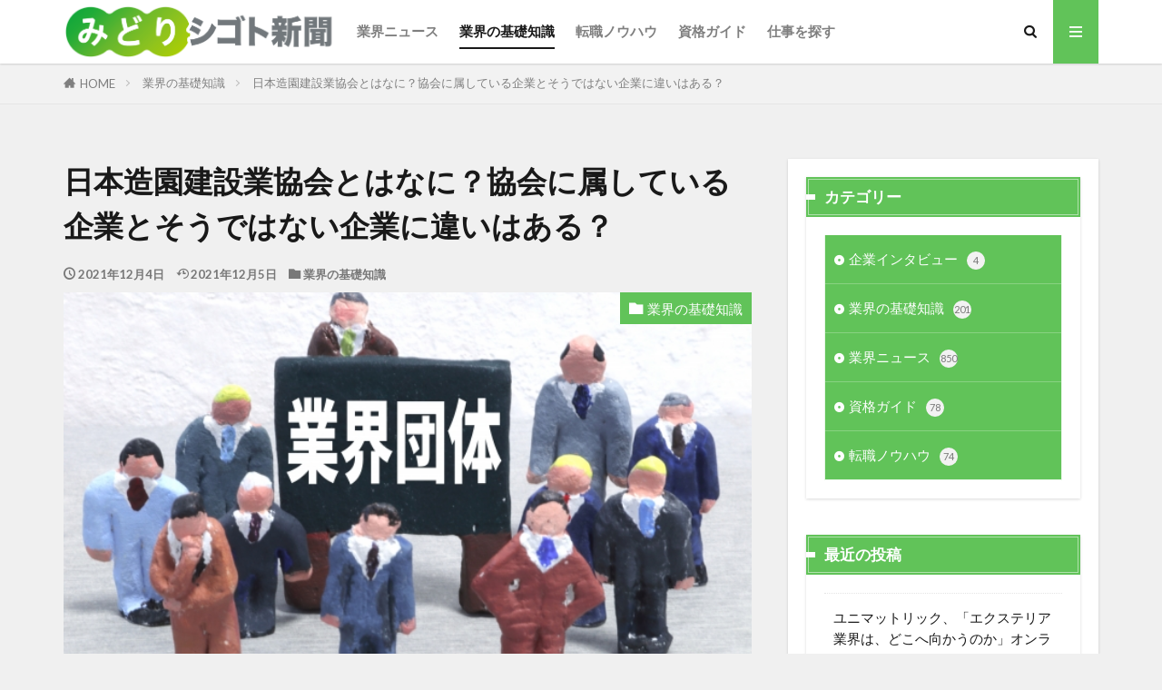

--- FILE ---
content_type: text/html; charset=UTF-8
request_url: https://mqnavi.com/articles/archives/1192
body_size: 18611
content:

<!DOCTYPE html>

<html lang="ja" prefix="og: http://ogp.me/ns#" class="t-html 
t-middle t-middle-pc">

<head prefix="og: http://ogp.me/ns# fb: http://ogp.me/ns/fb# article: http://ogp.me/ns/article#">
<meta charset="UTF-8">
<title>日本造園建設業協会とはなに？協会に属している企業とそうではない企業に違いはある？│みどりシゴト新聞</title>
<meta name='robots' content='max-image-preview:large' />
<link rel='dns-prefetch' href='//mqnavi.com' />
<link rel="alternate" title="oEmbed (JSON)" type="application/json+oembed" href="https://mqnavi.com/articles/wp-json/oembed/1.0/embed?url=https%3A%2F%2Fmqnavi.com%2Farticles%2Farchives%2F1192" />
<link rel="alternate" title="oEmbed (XML)" type="text/xml+oembed" href="https://mqnavi.com/articles/wp-json/oembed/1.0/embed?url=https%3A%2F%2Fmqnavi.com%2Farticles%2Farchives%2F1192&#038;format=xml" />
<style id='wp-img-auto-sizes-contain-inline-css' type='text/css'>
img:is([sizes=auto i],[sizes^="auto," i]){contain-intrinsic-size:3000px 1500px}
/*# sourceURL=wp-img-auto-sizes-contain-inline-css */
</style>
<link rel='stylesheet' id='dashicons-css' href='https://mqnavi.com/articles/wp-includes/css/dashicons.min.css?ver=6.9' type='text/css' media='all' />
<link rel='stylesheet' id='thickbox-css' href='https://mqnavi.com/articles/wp-includes/js/thickbox/thickbox.css?ver=6.9' type='text/css' media='all' />
<link rel='stylesheet' id='wp-block-library-css' href='https://mqnavi.com/articles/wp-includes/css/dist/block-library/style.min.css?ver=6.9' type='text/css' media='all' />
<style id='global-styles-inline-css' type='text/css'>
:root{--wp--preset--aspect-ratio--square: 1;--wp--preset--aspect-ratio--4-3: 4/3;--wp--preset--aspect-ratio--3-4: 3/4;--wp--preset--aspect-ratio--3-2: 3/2;--wp--preset--aspect-ratio--2-3: 2/3;--wp--preset--aspect-ratio--16-9: 16/9;--wp--preset--aspect-ratio--9-16: 9/16;--wp--preset--color--black: #000000;--wp--preset--color--cyan-bluish-gray: #abb8c3;--wp--preset--color--white: #ffffff;--wp--preset--color--pale-pink: #f78da7;--wp--preset--color--vivid-red: #cf2e2e;--wp--preset--color--luminous-vivid-orange: #ff6900;--wp--preset--color--luminous-vivid-amber: #fcb900;--wp--preset--color--light-green-cyan: #7bdcb5;--wp--preset--color--vivid-green-cyan: #00d084;--wp--preset--color--pale-cyan-blue: #8ed1fc;--wp--preset--color--vivid-cyan-blue: #0693e3;--wp--preset--color--vivid-purple: #9b51e0;--wp--preset--gradient--vivid-cyan-blue-to-vivid-purple: linear-gradient(135deg,rgb(6,147,227) 0%,rgb(155,81,224) 100%);--wp--preset--gradient--light-green-cyan-to-vivid-green-cyan: linear-gradient(135deg,rgb(122,220,180) 0%,rgb(0,208,130) 100%);--wp--preset--gradient--luminous-vivid-amber-to-luminous-vivid-orange: linear-gradient(135deg,rgb(252,185,0) 0%,rgb(255,105,0) 100%);--wp--preset--gradient--luminous-vivid-orange-to-vivid-red: linear-gradient(135deg,rgb(255,105,0) 0%,rgb(207,46,46) 100%);--wp--preset--gradient--very-light-gray-to-cyan-bluish-gray: linear-gradient(135deg,rgb(238,238,238) 0%,rgb(169,184,195) 100%);--wp--preset--gradient--cool-to-warm-spectrum: linear-gradient(135deg,rgb(74,234,220) 0%,rgb(151,120,209) 20%,rgb(207,42,186) 40%,rgb(238,44,130) 60%,rgb(251,105,98) 80%,rgb(254,248,76) 100%);--wp--preset--gradient--blush-light-purple: linear-gradient(135deg,rgb(255,206,236) 0%,rgb(152,150,240) 100%);--wp--preset--gradient--blush-bordeaux: linear-gradient(135deg,rgb(254,205,165) 0%,rgb(254,45,45) 50%,rgb(107,0,62) 100%);--wp--preset--gradient--luminous-dusk: linear-gradient(135deg,rgb(255,203,112) 0%,rgb(199,81,192) 50%,rgb(65,88,208) 100%);--wp--preset--gradient--pale-ocean: linear-gradient(135deg,rgb(255,245,203) 0%,rgb(182,227,212) 50%,rgb(51,167,181) 100%);--wp--preset--gradient--electric-grass: linear-gradient(135deg,rgb(202,248,128) 0%,rgb(113,206,126) 100%);--wp--preset--gradient--midnight: linear-gradient(135deg,rgb(2,3,129) 0%,rgb(40,116,252) 100%);--wp--preset--font-size--small: 13px;--wp--preset--font-size--medium: 20px;--wp--preset--font-size--large: 36px;--wp--preset--font-size--x-large: 42px;--wp--preset--spacing--20: 0.44rem;--wp--preset--spacing--30: 0.67rem;--wp--preset--spacing--40: 1rem;--wp--preset--spacing--50: 1.5rem;--wp--preset--spacing--60: 2.25rem;--wp--preset--spacing--70: 3.38rem;--wp--preset--spacing--80: 5.06rem;--wp--preset--shadow--natural: 6px 6px 9px rgba(0, 0, 0, 0.2);--wp--preset--shadow--deep: 12px 12px 50px rgba(0, 0, 0, 0.4);--wp--preset--shadow--sharp: 6px 6px 0px rgba(0, 0, 0, 0.2);--wp--preset--shadow--outlined: 6px 6px 0px -3px rgb(255, 255, 255), 6px 6px rgb(0, 0, 0);--wp--preset--shadow--crisp: 6px 6px 0px rgb(0, 0, 0);}:where(.is-layout-flex){gap: 0.5em;}:where(.is-layout-grid){gap: 0.5em;}body .is-layout-flex{display: flex;}.is-layout-flex{flex-wrap: wrap;align-items: center;}.is-layout-flex > :is(*, div){margin: 0;}body .is-layout-grid{display: grid;}.is-layout-grid > :is(*, div){margin: 0;}:where(.wp-block-columns.is-layout-flex){gap: 2em;}:where(.wp-block-columns.is-layout-grid){gap: 2em;}:where(.wp-block-post-template.is-layout-flex){gap: 1.25em;}:where(.wp-block-post-template.is-layout-grid){gap: 1.25em;}.has-black-color{color: var(--wp--preset--color--black) !important;}.has-cyan-bluish-gray-color{color: var(--wp--preset--color--cyan-bluish-gray) !important;}.has-white-color{color: var(--wp--preset--color--white) !important;}.has-pale-pink-color{color: var(--wp--preset--color--pale-pink) !important;}.has-vivid-red-color{color: var(--wp--preset--color--vivid-red) !important;}.has-luminous-vivid-orange-color{color: var(--wp--preset--color--luminous-vivid-orange) !important;}.has-luminous-vivid-amber-color{color: var(--wp--preset--color--luminous-vivid-amber) !important;}.has-light-green-cyan-color{color: var(--wp--preset--color--light-green-cyan) !important;}.has-vivid-green-cyan-color{color: var(--wp--preset--color--vivid-green-cyan) !important;}.has-pale-cyan-blue-color{color: var(--wp--preset--color--pale-cyan-blue) !important;}.has-vivid-cyan-blue-color{color: var(--wp--preset--color--vivid-cyan-blue) !important;}.has-vivid-purple-color{color: var(--wp--preset--color--vivid-purple) !important;}.has-black-background-color{background-color: var(--wp--preset--color--black) !important;}.has-cyan-bluish-gray-background-color{background-color: var(--wp--preset--color--cyan-bluish-gray) !important;}.has-white-background-color{background-color: var(--wp--preset--color--white) !important;}.has-pale-pink-background-color{background-color: var(--wp--preset--color--pale-pink) !important;}.has-vivid-red-background-color{background-color: var(--wp--preset--color--vivid-red) !important;}.has-luminous-vivid-orange-background-color{background-color: var(--wp--preset--color--luminous-vivid-orange) !important;}.has-luminous-vivid-amber-background-color{background-color: var(--wp--preset--color--luminous-vivid-amber) !important;}.has-light-green-cyan-background-color{background-color: var(--wp--preset--color--light-green-cyan) !important;}.has-vivid-green-cyan-background-color{background-color: var(--wp--preset--color--vivid-green-cyan) !important;}.has-pale-cyan-blue-background-color{background-color: var(--wp--preset--color--pale-cyan-blue) !important;}.has-vivid-cyan-blue-background-color{background-color: var(--wp--preset--color--vivid-cyan-blue) !important;}.has-vivid-purple-background-color{background-color: var(--wp--preset--color--vivid-purple) !important;}.has-black-border-color{border-color: var(--wp--preset--color--black) !important;}.has-cyan-bluish-gray-border-color{border-color: var(--wp--preset--color--cyan-bluish-gray) !important;}.has-white-border-color{border-color: var(--wp--preset--color--white) !important;}.has-pale-pink-border-color{border-color: var(--wp--preset--color--pale-pink) !important;}.has-vivid-red-border-color{border-color: var(--wp--preset--color--vivid-red) !important;}.has-luminous-vivid-orange-border-color{border-color: var(--wp--preset--color--luminous-vivid-orange) !important;}.has-luminous-vivid-amber-border-color{border-color: var(--wp--preset--color--luminous-vivid-amber) !important;}.has-light-green-cyan-border-color{border-color: var(--wp--preset--color--light-green-cyan) !important;}.has-vivid-green-cyan-border-color{border-color: var(--wp--preset--color--vivid-green-cyan) !important;}.has-pale-cyan-blue-border-color{border-color: var(--wp--preset--color--pale-cyan-blue) !important;}.has-vivid-cyan-blue-border-color{border-color: var(--wp--preset--color--vivid-cyan-blue) !important;}.has-vivid-purple-border-color{border-color: var(--wp--preset--color--vivid-purple) !important;}.has-vivid-cyan-blue-to-vivid-purple-gradient-background{background: var(--wp--preset--gradient--vivid-cyan-blue-to-vivid-purple) !important;}.has-light-green-cyan-to-vivid-green-cyan-gradient-background{background: var(--wp--preset--gradient--light-green-cyan-to-vivid-green-cyan) !important;}.has-luminous-vivid-amber-to-luminous-vivid-orange-gradient-background{background: var(--wp--preset--gradient--luminous-vivid-amber-to-luminous-vivid-orange) !important;}.has-luminous-vivid-orange-to-vivid-red-gradient-background{background: var(--wp--preset--gradient--luminous-vivid-orange-to-vivid-red) !important;}.has-very-light-gray-to-cyan-bluish-gray-gradient-background{background: var(--wp--preset--gradient--very-light-gray-to-cyan-bluish-gray) !important;}.has-cool-to-warm-spectrum-gradient-background{background: var(--wp--preset--gradient--cool-to-warm-spectrum) !important;}.has-blush-light-purple-gradient-background{background: var(--wp--preset--gradient--blush-light-purple) !important;}.has-blush-bordeaux-gradient-background{background: var(--wp--preset--gradient--blush-bordeaux) !important;}.has-luminous-dusk-gradient-background{background: var(--wp--preset--gradient--luminous-dusk) !important;}.has-pale-ocean-gradient-background{background: var(--wp--preset--gradient--pale-ocean) !important;}.has-electric-grass-gradient-background{background: var(--wp--preset--gradient--electric-grass) !important;}.has-midnight-gradient-background{background: var(--wp--preset--gradient--midnight) !important;}.has-small-font-size{font-size: var(--wp--preset--font-size--small) !important;}.has-medium-font-size{font-size: var(--wp--preset--font-size--medium) !important;}.has-large-font-size{font-size: var(--wp--preset--font-size--large) !important;}.has-x-large-font-size{font-size: var(--wp--preset--font-size--x-large) !important;}
/*# sourceURL=global-styles-inline-css */
</style>

<style id='classic-theme-styles-inline-css' type='text/css'>
/*! This file is auto-generated */
.wp-block-button__link{color:#fff;background-color:#32373c;border-radius:9999px;box-shadow:none;text-decoration:none;padding:calc(.667em + 2px) calc(1.333em + 2px);font-size:1.125em}.wp-block-file__button{background:#32373c;color:#fff;text-decoration:none}
/*# sourceURL=/wp-includes/css/classic-themes.min.css */
</style>
<link rel='stylesheet' id='liquid-block-speech-css' href='https://mqnavi.com/articles/wp-content/plugins/liquid-speech-balloon/css/block.css?ver=6.9' type='text/css' media='all' />
<script type="text/javascript" src="https://mqnavi.com/articles/wp-includes/js/jquery/jquery.min.js?ver=3.7.1" id="jquery-core-js"></script>
<script type="text/javascript" src="https://mqnavi.com/articles/wp-includes/js/jquery/jquery-migrate.min.js?ver=3.4.1" id="jquery-migrate-js"></script>
<link rel="https://api.w.org/" href="https://mqnavi.com/articles/wp-json/" /><link rel="alternate" title="JSON" type="application/json" href="https://mqnavi.com/articles/wp-json/wp/v2/posts/1192" /><style type="text/css">.liquid-speech-balloon-00 .liquid-speech-balloon-avatar { background-image: url("https://mqnavi.com/articles/wp-content/uploads/2021/04/LPキャラクター大.jpg"); } .liquid-speech-balloon-01 .liquid-speech-balloon-avatar { background-image: url("https://mqnavi.com/articles/wp-content/uploads/2021/04/佐藤さんアイコン.jpeg"); } .liquid-speech-balloon-02 .liquid-speech-balloon-avatar { background-image: url("https://mqnavi.com/articles/wp-content/uploads/2021/07/田丸社長アイコン.jpg"); } .liquid-speech-balloon-03 .liquid-speech-balloon-avatar { background-image: url("https://mqnavi.com/articles/wp-content/uploads/2021/09/landflorau3fukidashi.jpeg"); } .liquid-speech-balloon-04 .liquid-speech-balloon-avatar { background-image: url("https://mqnavi.com/articles/wp-content/uploads/2021/09/landfloraa3fukidashi.jpeg"); } .liquid-speech-balloon-05 .liquid-speech-balloon-avatar { background-image: url("https://mqnavi.com/articles/wp-content/uploads/2021/09/landfloras3fukidashi.jpeg"); } </style>
<style type="text/css">.liquid-speech-balloon-00 .liquid-speech-balloon-avatar::after { content: "みどり子"; } .liquid-speech-balloon-01 .liquid-speech-balloon-avatar::after { content: "佐藤さん"; } .liquid-speech-balloon-02 .liquid-speech-balloon-avatar::after { content: "田丸社長"; } .liquid-speech-balloon-03 .liquid-speech-balloon-avatar::after { content: "Uさん"; } .liquid-speech-balloon-04 .liquid-speech-balloon-avatar::after { content: "Aさん"; } .liquid-speech-balloon-05 .liquid-speech-balloon-avatar::after { content: "Sさん"; } </style>
<link class="css-async" rel href="https://mqnavi.com/articles/wp-content/themes/the-thor/css/icon.min.css">
<link class="css-async" rel href="https://fonts.googleapis.com/css?family=Lato:100,300,400,700,900">
<link class="css-async" rel href="https://fonts.googleapis.com/css?family=Fjalla+One">
<link class="css-async" rel href="https://fonts.googleapis.com/css?family=Noto+Sans+JP:100,200,300,400,500,600,700,800,900">
<link rel="stylesheet" href="https://mqnavi.com/articles/wp-content/themes/the-thor/style.min.css">
<link class="css-async" rel href="https://mqnavi.com/articles/wp-content/themes/the-thor-child/style-user.css?1711198742">
<link rel="canonical" href="https://mqnavi.com/articles/archives/1192" />
<script src="https://ajax.googleapis.com/ajax/libs/jquery/1.12.4/jquery.min.js"></script>
<meta http-equiv="X-UA-Compatible" content="IE=edge">
<meta name="viewport" content="width=device-width, initial-scale=1, viewport-fit=cover"/>
<style>
.widget.widget_nav_menu ul.menu{border-color: rgba(97,195,89,0.15);}.widget.widget_nav_menu ul.menu li{border-color: rgba(97,195,89,0.75);}.widget.widget_nav_menu ul.menu .sub-menu li{border-color: rgba(97,195,89,0.15);}.widget.widget_nav_menu ul.menu .sub-menu li .sub-menu li:first-child{border-color: rgba(97,195,89,0.15);}.widget.widget_nav_menu ul.menu li a:hover{background-color: rgba(97,195,89,0.75);}.widget.widget_nav_menu ul.menu .current-menu-item > a{background-color: rgba(97,195,89,0.75);}.widget.widget_nav_menu ul.menu li .sub-menu li a:before {color:#61c359;}.widget.widget_nav_menu ul.menu li a{background-color:#61c359;}.widget.widget_nav_menu ul.menu .sub-menu a:hover{color:#61c359;}.widget.widget_nav_menu ul.menu .sub-menu .current-menu-item a{color:#61c359;}.widget.widget_categories ul{border-color: rgba(97,195,89,0.15);}.widget.widget_categories ul li{border-color: rgba(97,195,89,0.75);}.widget.widget_categories ul .children li{border-color: rgba(97,195,89,0.15);}.widget.widget_categories ul .children li .children li:first-child{border-color: rgba(97,195,89,0.15);}.widget.widget_categories ul li a:hover{background-color: rgba(97,195,89,0.75);}.widget.widget_categories ul .current-menu-item > a{background-color: rgba(97,195,89,0.75);}.widget.widget_categories ul li .children li a:before {color:#61c359;}.widget.widget_categories ul li a{background-color:#61c359;}.widget.widget_categories ul .children a:hover{color:#61c359;}.widget.widget_categories ul .children .current-menu-item a{color:#61c359;}.widgetSearch__input:hover{border-color:#61c359;}.widgetCatTitle{background-color:#61c359;}.widgetCatTitle__inner{background-color:#61c359;}.widgetSearch__submit:hover{background-color:#61c359;}.widgetProfile__sns{background-color:#61c359;}.widget.widget_calendar .calendar_wrap tbody a:hover{background-color:#61c359;}.widget ul li a:hover{color:#61c359;}.widget.widget_rss .rsswidget:hover{color:#61c359;}.widget.widget_tag_cloud a:hover{background-color:#61c359;}.widget select:hover{border-color:#61c359;}.widgetSearch__checkLabel:hover:after{border-color:#61c359;}.widgetSearch__check:checked .widgetSearch__checkLabel:before, .widgetSearch__check:checked + .widgetSearch__checkLabel:before{border-color:#61c359;}.widgetTab__item.current{border-top-color:#61c359;}.widgetTab__item:hover{border-top-color:#61c359;}.searchHead__title{background-color:#61c359;}.searchHead__submit:hover{color:#61c359;}.menuBtn__close:hover{color:#61c359;}.menuBtn__link:hover{color:#61c359;}@media only screen and (min-width: 992px){.menuBtn__link {background-color:#61c359;}}.t-headerCenter .menuBtn__link:hover{color:#61c359;}.searchBtn__close:hover{color:#61c359;}.searchBtn__link:hover{color:#61c359;}.breadcrumb__item a:hover{color:#61c359;}.pager__item{color:#61c359;}.pager__item:hover, .pager__item-current{background-color:#61c359; color:#fff;}.page-numbers{color:#61c359;}.page-numbers:hover, .page-numbers.current{background-color:#61c359; color:#fff;}.pagePager__item{color:#61c359;}.pagePager__item:hover, .pagePager__item-current{background-color:#61c359; color:#fff;}.heading a:hover{color:#61c359;}.eyecatch__cat{background-color:#61c359;}.the__category{background-color:#61c359;}.dateList__item a:hover{color:#61c359;}.controllerFooter__item:last-child{background-color:#61c359;}.controllerFooter__close{background-color:#61c359;}.bottomFooter__topBtn{background-color:#61c359;}.mask-color{background-color:#61c359;}.mask-colorgray{background-color:#61c359;}.pickup3__item{background-color:#61c359;}.categoryBox__title{color:#61c359;}.comments__list .comment-meta{background-color:#61c359;}.comment-respond .submit{background-color:#61c359;}.prevNext__pop{background-color:#61c359;}.swiper-pagination-bullet-active{background-color:#61c359;}.swiper-slider .swiper-button-next, .swiper-slider .swiper-container-rtl .swiper-button-prev, .swiper-slider .swiper-button-prev, .swiper-slider .swiper-container-rtl .swiper-button-next	{background-color:#61c359;}body{background:#f0f0f0;}.l-header{background-color:#ffffff;}.globalNavi::before{background: -webkit-gradient(linear,left top,right top,color-stop(0%,rgba(255,255,255,0)),color-stop(100%,#ffffff));}.snsFooter{background-color:#61c359}.widget-main .heading.heading-widget{background-color:#61c359}.widget-main .heading.heading-widgetsimple{background-color:#61c359}.widget-main .heading.heading-widgetsimplewide{background-color:#61c359}.widget-main .heading.heading-widgetwide{background-color:#61c359}.widget-main .heading.heading-widgetbottom:before{border-color:#61c359}.widget-main .heading.heading-widgetborder{border-color:#61c359}.widget-main .heading.heading-widgetborder::before,.widget-main .heading.heading-widgetborder::after{background-color:#61c359}.widget-side .heading.heading-widget{background-color:#61c359}.widget-side .heading.heading-widgetsimple{background-color:#61c359}.widget-side .heading.heading-widgetsimplewide{background-color:#61c359}.widget-side .heading.heading-widgetwide{background-color:#61c359}.widget-side .heading.heading-widgetbottom:before{border-color:#61c359}.widget-side .heading.heading-widgetborder{border-color:#61c359}.widget-side .heading.heading-widgetborder::before,.widget-side .heading.heading-widgetborder::after{background-color:#61c359}.widget-foot .heading.heading-widget{background-color:#61c359}.widget-foot .heading.heading-widgetsimple{background-color:#61c359}.widget-foot .heading.heading-widgetsimplewide{background-color:#61c359}.widget-foot .heading.heading-widgetwide{background-color:#61c359}.widget-foot .heading.heading-widgetbottom:before{border-color:#61c359}.widget-foot .heading.heading-widgetborder{border-color:#61c359}.widget-foot .heading.heading-widgetborder::before,.widget-foot .heading.heading-widgetborder::after{background-color:#61c359}.widget-menu .heading.heading-widget{background-color:#61c359}.widget-menu .heading.heading-widgetsimple{background-color:#61c359}.widget-menu .heading.heading-widgetsimplewide{background-color:#61c359}.widget-menu .heading.heading-widgetwide{background-color:#61c359}.widget-menu .heading.heading-widgetbottom:before{border-color:#61c359}.widget-menu .heading.heading-widgetborder{border-color:#61c359}.widget-menu .heading.heading-widgetborder::before,.widget-menu .heading.heading-widgetborder::after{background-color:#61c359}.swiper-slider{height: 260px;}@media only screen and (min-width: 768px){.swiper-slider {height: 450px;}}.swiper-slide2.mask.mask-color{background-color:#c2e2ba}.swiper-slide3.mask.mask-color{background-color:#ddc1c1}.rankingBox__bg{background-color:#61c359}.the__ribbon{background-color:#fcaa00}.the__ribbon:after{border-left-color:#fcaa00; border-right-color:#fcaa00}.eyecatch__link.eyecatch__link-mask:hover::after {background-color: rgba(221,153,51,0.5);}.eyecatch__link.eyecatch__link-maskzoom:hover::after {background-color: rgba(221,153,51,0.5);}.eyecatch__link.eyecatch__link-maskzoomrotate:hover::after {background-color: rgba(221,153,51,0.5);}.eyecatch__link.eyecatch__link-mask:hover::after{content: "DETAIL";}.eyecatch__link.eyecatch__link-maskzoom:hover::after{content: "DETAIL";}.eyecatch__link.eyecatch__link-maskzoomrotate:hover::after{content: "DETAIL";}.content .afTagBox__btnDetail{background-color:#61c359;}.widget .widgetAfTag__btnDetail{background-color:#61c359;}.content .afTagBox__btnAf{background-color:#61c359;}.widget .widgetAfTag__btnAf{background-color:#61c359;}.content a{color:#1e73be;}.phrase a{color:#1e73be;}.content .sitemap li a:hover{color:#1e73be;}.content h2 a:hover,.content h3 a:hover,.content h4 a:hover,.content h5 a:hover{color:#1e73be;}.content ul.menu li a:hover{color:#1e73be;}.content .es-LiconBox:before{background-color:#a83f3f;}.content .es-LiconCircle:before{background-color:#a83f3f;}.content .es-BTiconBox:before{background-color:#a83f3f;}.content .es-BTiconCircle:before{background-color:#a83f3f;}.content .es-BiconObi{border-color:#a83f3f;}.content .es-BiconCorner:before{background-color:#a83f3f;}.content .es-BiconCircle:before{background-color:#a83f3f;}.content .es-BmarkHatena::before{background-color:#005293;}.content .es-BmarkExcl::before{background-color:#b60105;}.content .es-BmarkQ::before{background-color:#005293;}.content .es-BmarkQ::after{border-top-color:#005293;}.content .es-BmarkA::before{color:#b60105;}.content .es-BsubTradi::before{color:#ffffff;background-color:#b60105;border-color:#b60105;}.btn__link-primary{color:#ffffff; background-color:#dd9b9b;}.content .btn__link-primary{color:#ffffff; background-color:#dd9b9b;}.searchBtn__contentInner .btn__link-search{color:#ffffff; background-color:#dd9b9b;}.btn__link-secondary{color:#ffffff; background-color:#3f3f3f;}.content .btn__link-secondary{color:#ffffff; background-color:#3f3f3f;}.btn__link-search{color:#ffffff; background-color:#3f3f3f;}.btn__link-normal{color:#3f3f3f;}.content .btn__link-normal{color:#3f3f3f;}.btn__link-normal:hover{background-color:#3f3f3f;}.content .btn__link-normal:hover{background-color:#3f3f3f;}.comments__list .comment-reply-link{color:#3f3f3f;}.comments__list .comment-reply-link:hover{background-color:#3f3f3f;}@media only screen and (min-width: 992px){.subNavi__link-pickup{color:#3f3f3f;}}@media only screen and (min-width: 992px){.subNavi__link-pickup:hover{background-color:#3f3f3f;}}.partsH2-1 h2{color:#000000; border-color:#fcaa00;}.partsH3-1 h3{color:#000000; border-color:#fcaa00;}.content h4{color:#191919}.content h5{color:#191919}.content ul > li::before{color:#dd9b9b;}.content ul{color:#191919;}.content ol > li::before{color:#a83f3f; border-color:#a83f3f;}.content ol > li > ol > li::before{background-color:#a83f3f; border-color:#a83f3f;}.content ol > li > ol > li > ol > li::before{color:#a83f3f; border-color:#a83f3f;}.content ol{color:#191919;}.content .balloon .balloon__text{color:#191919; background-color:#f2f2f2;}.content .balloon .balloon__text-left:before{border-left-color:#f2f2f2;}.content .balloon .balloon__text-right:before{border-right-color:#f2f2f2;}.content .balloon-boder .balloon__text{color:#191919; background-color:#ffffff;  border-color:#d8d8d8;}.content .balloon-boder .balloon__text-left:before{border-left-color:#d8d8d8;}.content .balloon-boder .balloon__text-left:after{border-left-color:#ffffff;}.content .balloon-boder .balloon__text-right:before{border-right-color:#d8d8d8;}.content .balloon-boder .balloon__text-right:after{border-right-color:#ffffff;}.content blockquote{color:#191919; background-color:#f2f2f2;}.content blockquote::before{color:#d8d8d8;}.content table{color:#191919; border-top-color:#E5E5E5; border-left-color:#E5E5E5;}.content table th{background:#7f7f7f; color:#ffffff; ;border-right-color:#E5E5E5; border-bottom-color:#E5E5E5;}.content table td{background:#ffffff; ;border-right-color:#E5E5E5; border-bottom-color:#E5E5E5;}.content table tr:nth-child(odd) td{background-color:#f2f2f2;}
</style>
<link rel="icon" href="https://mqnavi.com/articles/wp-content/uploads/2020/12/cropped-navi64-32x32.jpg" sizes="32x32" />
<link rel="icon" href="https://mqnavi.com/articles/wp-content/uploads/2020/12/cropped-navi64-192x192.jpg" sizes="192x192" />
<link rel="apple-touch-icon" href="https://mqnavi.com/articles/wp-content/uploads/2020/12/cropped-navi64-180x180.jpg" />
<meta name="msapplication-TileImage" content="https://mqnavi.com/articles/wp-content/uploads/2020/12/cropped-navi64-270x270.jpg" />
<!– Global site tag (gtag.js) – Google Analytics –>
<script async src='https://www.googletagmanager.com/gtag/js?id=UA-145447642-1'></script>
<script>
    window.dataLayer = window.dataLayer || [];
    function gtag(){dataLayer.push(arguments);}
    gtag('js', new Date());
    gtag('config', 'UA-145447642-1');
    
</script>
<!– /Global site tag (gtag.js) – Google Analytics –>
<meta property="og:site_name" content="みどりシゴト新聞" />
<meta property="og:type" content="article" />
<meta property="og:title" content="日本造園建設業協会とはなに？協会に属している企業とそうではない企業に違いはある？" />
<meta property="og:description" content="
日本造園建設業協会とは一般社団法人日本造園建設業協会は、造園工事業を営む企業によって組織される団体です。団体名は、略して日造協と呼ばれています。

日本造園建設業協会は各都道府県に支部があり、全国に会員がいます。日本造園建設業協会の役員は" />
<meta property="og:url" content="https://mqnavi.com/articles/archives/1192" />
<meta property="og:image" content="https://mqnavi.com/articles/wp-content/uploads/2021/12f7cbe89d4f1783bf640b1eee6495a7ca.jpg" />
<meta name="twitter:card" content="summary_large_image" />
<meta name="twitter:site" content="@examples" />


</head>
<body class="t-meiryo t-logoSp40 t-logoPc60 t-naviNoneSp t-footerFixed" id="top">


  <!--l-header-->
  <header class="l-header l-header-shadow">
    <div class="container container-header">

      <!--logo-->
			<p class="siteTitle">
				<a class="siteTitle__link" href="https://mqnavi.com/articles">
											<img class="siteTitle__logo" src="https://mqnavi.com/articles/wp-content/uploads/2024/03/MSS_color-1.png" alt="みどりシゴト新聞" width="2527" height="501" >
					        </a>
      </p>      <!--/logo-->


      				<!--globalNavi-->
				<nav class="globalNavi u-none-sp">
					<div class="globalNavi__inner">
            <ul class="globalNavi__list"><li id="menu-item-140" class="menu-item menu-item-type-taxonomy menu-item-object-category menu-item-140"><a href="https://mqnavi.com/articles/archives/category/archives-category-news">業界ニュース</a></li>
<li id="menu-item-142" class="menu-item menu-item-type-taxonomy menu-item-object-category current-post-ancestor current-menu-parent current-post-parent menu-item-142"><a href="https://mqnavi.com/articles/archives/category/archives-category-knowledge">業界の基礎知識</a></li>
<li id="menu-item-141" class="menu-item menu-item-type-taxonomy menu-item-object-category menu-item-141"><a href="https://mqnavi.com/articles/archives/category/archives-category-knowhow">転職ノウハウ</a></li>
<li id="menu-item-143" class="menu-item menu-item-type-taxonomy menu-item-object-category menu-item-143"><a href="https://mqnavi.com/articles/archives/category/archives-category-shikaku">資格ガイド</a></li>
<li id="menu-item-144" class="menu-item menu-item-type-custom menu-item-object-custom menu-item-144"><a href="https://mqnavi.com/lp/1/">仕事を探す</a></li>
</ul>					</div>
				</nav>
				<!--/globalNavi-->
			

			

            <!--searchBtn-->
			<div class="searchBtn searchBtn-right ">
        <input class="searchBtn__checkbox" id="searchBtn-checkbox" type="checkbox">
        <label class="searchBtn__link searchBtn__link-text icon-search" for="searchBtn-checkbox"></label>
        <label class="searchBtn__unshown" for="searchBtn-checkbox"></label>

        <div class="searchBtn__content">
          <div class="searchBtn__scroll">
            <label class="searchBtn__close" for="searchBtn-checkbox"><i class="icon-close"></i>CLOSE</label>
            <div class="searchBtn__contentInner">
              <aside class="widget">
  <div class="widgetSearch">
    <form method="get" action="https://mqnavi.com/articles" target="_top">
  <div class="widgetSearch__contents">
    <h3 class="heading heading-tertiary">キーワード</h3>
    <input class="widgetSearch__input widgetSearch__input-max" type="text" name="s" placeholder="キーワードを入力" value="">

    
  </div>

  <div class="widgetSearch__contents">
    <h3 class="heading heading-tertiary">カテゴリー</h3>
	<select  name='cat' id='cat_6971c975bc471' class='widgetSearch__select'>
	<option value=''>カテゴリーを選択</option>
	<option class="level-0" value="3">業界ニュース</option>
	<option class="level-0" value="5">転職ノウハウ</option>
	<option class="level-0" value="6">資格ガイド</option>
	<option class="level-0" value="7">業界の基礎知識</option>
	<option class="level-0" value="9">企業インタビュー</option>
</select>
  </div>

  
  <div class="btn btn-search">
    <button class="btn__link btn__link-search" type="submit" value="search">検索</button>
  </div>
</form>
  </div>
</aside>
            </div>
          </div>
        </div>
      </div>
			<!--/searchBtn-->
      

            <!--menuBtn-->
			<div class="menuBtn ">
        <input class="menuBtn__checkbox" id="menuBtn-checkbox" type="checkbox">
        <label class="menuBtn__link menuBtn__link-text icon-menu" for="menuBtn-checkbox"></label>
        <label class="menuBtn__unshown" for="menuBtn-checkbox"></label>
        <div class="menuBtn__content">
          <div class="menuBtn__scroll">
            <label class="menuBtn__close" for="menuBtn-checkbox"><i class="icon-close"></i>CLOSE</label>
            <div class="menuBtn__contentInner">
															<nav class="menuBtn__navi">
	              		                	<div class="btn btn-center"><a class="btn__link btn__link-normal" href="https://mqnavi.com/lp/1/">仕事を探す</a></div>
										                <ul class="menuBtn__naviList">
																																	<li class="menuBtn__naviItem"><a class="menuBtn__naviLink icon-rss" href="https://mqnavi.com/articles/feed"></a></li>
																						                </ul>
								</nav>
	              															            </div>
          </div>
        </div>
			</div>
			<!--/menuBtn-->
      
    </div>
  </header>
  <!--/l-header-->


  <!--l-headerBottom-->
  <div class="l-headerBottom">

    
		
	  
  </div>
  <!--l-headerBottom-->

  
  <div class="wider">
    <div class="breadcrumb"><ul class="breadcrumb__list container"><li class="breadcrumb__item icon-home"><a href="https://mqnavi.com/articles">HOME</a></li><li class="breadcrumb__item"><a href="https://mqnavi.com/articles/archives/category/archives-category-knowledge">業界の基礎知識</a></li><li class="breadcrumb__item breadcrumb__item-current"><a href="https://mqnavi.com/articles/archives/1192">日本造園建設業協会とはなに？協会に属している企業とそうではない企業に違いはある？</a></li></ul></div>  </div>





  <!--l-wrapper-->
  <div class="l-wrapper">

    <!--l-main-->
        <main class="l-main">





      <div class="dividerBottom">


              <h1 class="heading heading-primary">日本造園建設業協会とはなに？協会に属している企業とそうではない企業に違いはある？</h1>

        <ul class="dateList dateList-main">
                      <li class="dateList__item icon-clock">2021年12月4日</li>
                                <li class="dateList__item icon-update">2021年12月5日</li>
                      <li class="dateList__item icon-folder"><a href="https://mqnavi.com/articles/archives/category/archives-category-knowledge" rel="category tag">業界の基礎知識</a></li>
		                              </ul>

                <div class="eyecatch eyecatch-main">
          <span class="eyecatch__cat eyecatch__cat-big cc-bg7"><a href="https://mqnavi.com/articles/archives/category/archives-category-knowledge">業界の基礎知識</a></span>          <span class="eyecatch__link">
                      <img width="640" height="427" src="https://mqnavi.com/articles/wp-content/uploads/2021/12f7cbe89d4f1783bf640b1eee6495a7ca.jpg" class="attachment-icatch768 size-icatch768 wp-post-image" alt="" decoding="async" />                    </span>
        </div>
        
      



        

        <!--postContents-->
        <div class="postContents u-shadow">
          		    <aside class="social-top"><ul class="socialList socialList-type01">
<li class="socialList__item"><a class="socialList__link icon-facebook" href="http://www.facebook.com/sharer.php?u=https%3A%2F%2Fmqnavi.com%2Farticles%2Farchives%2F1192&amp;t=%E6%97%A5%E6%9C%AC%E9%80%A0%E5%9C%92%E5%BB%BA%E8%A8%AD%E6%A5%AD%E5%8D%94%E4%BC%9A%E3%81%A8%E3%81%AF%E3%81%AA%E3%81%AB%EF%BC%9F%E5%8D%94%E4%BC%9A%E3%81%AB%E5%B1%9E%E3%81%97%E3%81%A6%E3%81%84%E3%82%8B%E4%BC%81%E6%A5%AD%E3%81%A8%E3%81%9D%E3%81%86%E3%81%A7%E3%81%AF%E3%81%AA%E3%81%84%E4%BC%81%E6%A5%AD%E3%81%AB%E9%81%95%E3%81%84%E3%81%AF%E3%81%82%E3%82%8B%EF%BC%9F" target="_blank" title="Facebook"></a></li><li class="socialList__item"><a class="socialList__link icon-twitter" href="http://twitter.com/intent/tweet?text=%E6%97%A5%E6%9C%AC%E9%80%A0%E5%9C%92%E5%BB%BA%E8%A8%AD%E6%A5%AD%E5%8D%94%E4%BC%9A%E3%81%A8%E3%81%AF%E3%81%AA%E3%81%AB%EF%BC%9F%E5%8D%94%E4%BC%9A%E3%81%AB%E5%B1%9E%E3%81%97%E3%81%A6%E3%81%84%E3%82%8B%E4%BC%81%E6%A5%AD%E3%81%A8%E3%81%9D%E3%81%86%E3%81%A7%E3%81%AF%E3%81%AA%E3%81%84%E4%BC%81%E6%A5%AD%E3%81%AB%E9%81%95%E3%81%84%E3%81%AF%E3%81%82%E3%82%8B%EF%BC%9F&amp;https%3A%2F%2Fmqnavi.com%2Farticles%2Farchives%2F1192&amp;url=https%3A%2F%2Fmqnavi.com%2Farticles%2Farchives%2F1192" target="_blank" title="Twitter"></a></li><li class="socialList__item"><a class="socialList__link icon-hatenabookmark" href="http://b.hatena.ne.jp/add?mode=confirm&amp;url=https%3A%2F%2Fmqnavi.com%2Farticles%2Farchives%2F1192&amp;title=%E6%97%A5%E6%9C%AC%E9%80%A0%E5%9C%92%E5%BB%BA%E8%A8%AD%E6%A5%AD%E5%8D%94%E4%BC%9A%E3%81%A8%E3%81%AF%E3%81%AA%E3%81%AB%EF%BC%9F%E5%8D%94%E4%BC%9A%E3%81%AB%E5%B1%9E%E3%81%97%E3%81%A6%E3%81%84%E3%82%8B%E4%BC%81%E6%A5%AD%E3%81%A8%E3%81%9D%E3%81%86%E3%81%A7%E3%81%AF%E3%81%AA%E3%81%84%E4%BC%81%E6%A5%AD%E3%81%AB%E9%81%95%E3%81%84%E3%81%AF%E3%81%82%E3%82%8B%EF%BC%9F" target="_blank" data-hatena-bookmark-title="https%3A%2F%2Fmqnavi.com%2Farticles%2Farchives%2F1192" title="はてブ"></a></li><li class="socialList__item"><a class="socialList__link icon-line" href="http://line.naver.jp/R/msg/text/?%E6%97%A5%E6%9C%AC%E9%80%A0%E5%9C%92%E5%BB%BA%E8%A8%AD%E6%A5%AD%E5%8D%94%E4%BC%9A%E3%81%A8%E3%81%AF%E3%81%AA%E3%81%AB%EF%BC%9F%E5%8D%94%E4%BC%9A%E3%81%AB%E5%B1%9E%E3%81%97%E3%81%A6%E3%81%84%E3%82%8B%E4%BC%81%E6%A5%AD%E3%81%A8%E3%81%9D%E3%81%86%E3%81%A7%E3%81%AF%E3%81%AA%E3%81%84%E4%BC%81%E6%A5%AD%E3%81%AB%E9%81%95%E3%81%84%E3%81%AF%E3%81%82%E3%82%8B%EF%BC%9F%0D%0Ahttps%3A%2F%2Fmqnavi.com%2Farticles%2Farchives%2F1192" target="_blank" title="LINE"></a></li></ul>
</aside>
          

		            <section class="content partsH2-1 partsH3-1">
			<div class="news_detail_img"><img decoding="async" src="https://mqnavi.com/articles/wp-content/uploads/2021/12f7cbe89d4f1783bf640b1eee6495a7ca.jpg" class="news_detail_img2"></div>

					<div class="outline">
					<span class="outline__title">目次</span>
					<input class="outline__toggle" id="outline__toggle" type="checkbox" checked>
					<label class="outline__switch" for="outline__toggle"></label>
					<ul class="outline__list outline__list-3"><li class="outline__item"><a class="outline__link" href="#outline_1__1"><span class="outline__number">1</span> 日本造園建設業協会とは</a></li><li class="outline__item"><a class="outline__link" href="#outline_1__2"><span class="outline__number">2</span> 日本造園建設業協会に属している企業とそれ以外の企業の差は？</a></li><li class="outline__item"><a class="outline__link" href="#outline_1__3"><span class="outline__number">3</span> 造園業の今を知ろう</a></li></ul>
					</div><h3 id="outline_1__1">日本造園建設業協会とは</h3>
<p>一般社団法人日本造園建設業協会は、造園工事業を営む企業によって組織される団体です。団体名は、略して日造協と呼ばれています。</p>
<p>日本造園建設業協会は各都道府県に支部があり、全国に会員がいます。日本造園建設業協会の役員は、会長を筆頭に、副会長や専務理事、業務執行理事、理事、監事などで構成されています。</p>
<p><strong>日本造園建設業協会の事業</strong><br />
日本造園建設業協会は様々な事業を手掛けています。</p>
<p>日本造園建設業協会では造園技術、資材、施工の合理化及び造園業の経営に関する調査研究をしており、結果などは会員に配布し、他にも必要な情報があれば提供します。関係機関に政策を提言したり、要望を述べたりすることもあります。</p>
<p>また、日本造園建設業協会は、緑化行政や造園技術の国際交流に協力する社会貢献もしており、地球環境保全のための活動、生活空間における美しい景観作りなどに取り組んでいます。</p>
<p>他にも、日本造園建設業協会は、試験の認定や講習会の開催などを通して技術者の育成にも力を入れています。</p>
<p>例えば、造園基幹技能者認定制度を発足させたのは、日本造園建設業協会と日本造園連合会が組織した運営委員会で、 登録造園基幹技能者になるために必要な登録基幹技能者講習も日本造園建設業協会と日本造園連合会が実施機関となっています。</p>
<p>また、講習会に関して、造園工事の実態に合わせて、日本造園建設業協会がフルハーネス特別教育を実施した例などがあります。</p>
<p>日本造園建設業協会は、広報活動やイベントの開催、機関紙や書籍の刊行なども手掛けており、幅広く活動していることがわかるでしょう。</p>
<div class="news_detail_img"><img decoding="async" src="https://mqnavi.com/articles/wp-content/uploads/2021/120b599f9a7bbdc41a3b3701be59d4b975.jpg" class="news_detail_img2"></div>
<h3 id="outline_1__2">日本造園建設業協会に属している企業とそれ以外の企業の差は？</h3>
<p>日本造園建設業協会に属している造園企業もあれば、所属していない企業もあります。日本造園建設業協会に属せば、様々なメリットがあります。</p>
<p><strong>日本造園建設業協会の会員企業になるメリット</strong><br />
まず、日本造園建設業協会の会員であることで、顧客からの信頼を得やすいです。日本造園建設業協会は、長きにわたって社会的に有用な活動を続けてきた実績があるので、顧客の会員企業に対する期待も大きいでしょう。</p>
<p>また、日本造園建設業協会は、コンクールの主催や人材育成活動、資格制度の創設や講習会の実施、海外の関連団体との交流窓口になるなど幅広く活動しており、会員は日本造園建設業協会の活動に参加できるメリットもあります。</p>
<p>日本造園建設業協会は全国に支部があるため、情報網が張り巡らされており、会員は様々なネットワークを通じて有用な情報を得られます。日本造園建設業協会の会員は、諸活動に参加したり、他地域の会員と交流、情報交換したりする機会があるので、常に最新の情報に触れられるでしょう。</p>
<p>その他、日本造園建設業協会の会員になると、日造協団体保険制度への割安な加入ができたり、書籍の割引サービスを利用できたりするメリットがあります。</p>
<p><strong>日本造園建設業協会に属していない企業も、条件を満たせば会員になれる</strong><br />
日本造園建設業協会の会員は、正会員と賛助会員、名誉会員があります。日本造園建設業協会の正会員は、建設業法による許可を受けて造園業を営む個人又は団体が対象です。</p>
<p>正会員になるには、継続的に造園工事の完成工事高がある者、造園関連の指定管理業務又は委託管理業務を実施する者、造園関連の技術的、人的基盤を有する者、会員2名以上の推薦がある者の条件から2項目以上を満たさなければなりません。</p>
<p>条件を満たした場合、必要書類をそろえて近くの支部に提出します。</p>
<div class="news_detail_img"><img decoding="async" src="https://mqnavi.com/articles/wp-content/uploads/2021/127cf6dbaa34f46e187cc407ca0c6e4b78.jpg" class="news_detail_img2"></div>
<h3 id="outline_1__3">造園業の今を知ろう</h3>
<p>造園業を含め、建設業界では人手不足となっており、就労者の高齢化も目立ち、技術者の育成や確保が早急に求められています。</p>
<p>業界全体の労働環境の改善や女性活躍の推進も簡単ではありません。また、公共工事額の減少や価格競争などで造園業界自体が厳しい環境に置かれているといえるでしょう。</p>
<p>全国にある造園企業は、地域の事情も異なれば、経営方針や規模など会社の状況も異なり、個々の企業では解決できない問題も多く抱えているはずです。</p>
<p>日本造園建設業協会は、造園業が抱える問題の解決に寄与してくれるので、個々の企業にとっては心強いでしょう。他にも、日本造園建設業協会は事業領域を拡大し、造園に関する情報発信で認知度を高め、発言力の強化に努めるなど、社会貢献をしながら、造園業界や造園企業の発展のために尽力しています。</p>
<p>また、日本造園建設業協会の活動に参加することで、経営者として学ぶことも多くあるため、まだ加入していない造園会社の経営者や若手の造園業関係者は、入会を検討してみると良いかもしれません。</p>
<p>日本造園建設業協会に参加して得たことを経営に活かしたいという理由で、日本造園建設業協会に入会した経営者の例もあります。また、会員企業の中には、一度退会したものの、再入会した企業も見受けられ、日本造園建設業協会に入会するメリットは少なくないといえるでしょう。</p>
          </section>
          		  

          		    <aside class="social-bottom"><ul class="socialList socialList-type01">
<li class="socialList__item"><a class="socialList__link icon-facebook" href="http://www.facebook.com/sharer.php?u=https%3A%2F%2Fmqnavi.com%2Farticles%2Farchives%2F1192&amp;t=%E6%97%A5%E6%9C%AC%E9%80%A0%E5%9C%92%E5%BB%BA%E8%A8%AD%E6%A5%AD%E5%8D%94%E4%BC%9A%E3%81%A8%E3%81%AF%E3%81%AA%E3%81%AB%EF%BC%9F%E5%8D%94%E4%BC%9A%E3%81%AB%E5%B1%9E%E3%81%97%E3%81%A6%E3%81%84%E3%82%8B%E4%BC%81%E6%A5%AD%E3%81%A8%E3%81%9D%E3%81%86%E3%81%A7%E3%81%AF%E3%81%AA%E3%81%84%E4%BC%81%E6%A5%AD%E3%81%AB%E9%81%95%E3%81%84%E3%81%AF%E3%81%82%E3%82%8B%EF%BC%9F" target="_blank" title="Facebook"></a></li><li class="socialList__item"><a class="socialList__link icon-twitter" href="http://twitter.com/intent/tweet?text=%E6%97%A5%E6%9C%AC%E9%80%A0%E5%9C%92%E5%BB%BA%E8%A8%AD%E6%A5%AD%E5%8D%94%E4%BC%9A%E3%81%A8%E3%81%AF%E3%81%AA%E3%81%AB%EF%BC%9F%E5%8D%94%E4%BC%9A%E3%81%AB%E5%B1%9E%E3%81%97%E3%81%A6%E3%81%84%E3%82%8B%E4%BC%81%E6%A5%AD%E3%81%A8%E3%81%9D%E3%81%86%E3%81%A7%E3%81%AF%E3%81%AA%E3%81%84%E4%BC%81%E6%A5%AD%E3%81%AB%E9%81%95%E3%81%84%E3%81%AF%E3%81%82%E3%82%8B%EF%BC%9F&amp;https%3A%2F%2Fmqnavi.com%2Farticles%2Farchives%2F1192&amp;url=https%3A%2F%2Fmqnavi.com%2Farticles%2Farchives%2F1192" target="_blank" title="Twitter"></a></li><li class="socialList__item"><a class="socialList__link icon-hatenabookmark" href="http://b.hatena.ne.jp/add?mode=confirm&amp;url=https%3A%2F%2Fmqnavi.com%2Farticles%2Farchives%2F1192&amp;title=%E6%97%A5%E6%9C%AC%E9%80%A0%E5%9C%92%E5%BB%BA%E8%A8%AD%E6%A5%AD%E5%8D%94%E4%BC%9A%E3%81%A8%E3%81%AF%E3%81%AA%E3%81%AB%EF%BC%9F%E5%8D%94%E4%BC%9A%E3%81%AB%E5%B1%9E%E3%81%97%E3%81%A6%E3%81%84%E3%82%8B%E4%BC%81%E6%A5%AD%E3%81%A8%E3%81%9D%E3%81%86%E3%81%A7%E3%81%AF%E3%81%AA%E3%81%84%E4%BC%81%E6%A5%AD%E3%81%AB%E9%81%95%E3%81%84%E3%81%AF%E3%81%82%E3%82%8B%EF%BC%9F" target="_blank" data-hatena-bookmark-title="https%3A%2F%2Fmqnavi.com%2Farticles%2Farchives%2F1192" title="はてブ"></a></li><li class="socialList__item"><a class="socialList__link icon-line" href="http://line.naver.jp/R/msg/text/?%E6%97%A5%E6%9C%AC%E9%80%A0%E5%9C%92%E5%BB%BA%E8%A8%AD%E6%A5%AD%E5%8D%94%E4%BC%9A%E3%81%A8%E3%81%AF%E3%81%AA%E3%81%AB%EF%BC%9F%E5%8D%94%E4%BC%9A%E3%81%AB%E5%B1%9E%E3%81%97%E3%81%A6%E3%81%84%E3%82%8B%E4%BC%81%E6%A5%AD%E3%81%A8%E3%81%9D%E3%81%86%E3%81%A7%E3%81%AF%E3%81%AA%E3%81%84%E4%BC%81%E6%A5%AD%E3%81%AB%E9%81%95%E3%81%84%E3%81%AF%E3%81%82%E3%82%8B%EF%BC%9F%0D%0Ahttps%3A%2F%2Fmqnavi.com%2Farticles%2Farchives%2F1192" target="_blank" title="LINE"></a></li></ul>
</aside>
                  </div>
        <!--/postContents-->


        



                <!-- 記事下CTA -->
                <div class="content postCta ">

		  			<p><a id="cta_under_article_pc" href="https://mqnavi.com" target="_blank" rel="noopener noreferrer"><br />
<img decoding="async" id="cta_under_article_pc" class="aligncenter wp-image-3530 size-large" src="https://mqnavi.com/articles/wp-content/uploads/2024/03/banner_green_pc_waku-1024x127.png" alt="" width="1024" height="127" /><br />
</a></p>
<p><a id="cta_under_article_sp" href="https://mqnavi.com" target="_blank" rel="noopener noreferrer"><br />
<img decoding="async" id="cta_under_article_sp" class="aligncenter size-full wp-image-3584" src="https://mqnavi.com/articles/wp-content/uploads/2024/03/banner_green_sp_waku.png" alt="" width="640" height="200" /><br />
</a></p>
		
        </div>
        <!-- /記事下CTA -->
        
	    
		
	<!-- Prev Next記事 -->
	<ul class="prevNext">
					<li class="prevNext__item prevNext__item-prev">
				<div class="eyecatch">
					<div class="prevNext__pop">前の記事</div>
					<a class="eyecatch__link
					" href="https://mqnavi.com/articles/archives/1187">

													<img src="https://mqnavi.com/articles/wp-content/uploads/2021/123d145d8ce7456b30b08c98ab384b1160-375x169.png" alt="東京砧花き園芸市場「第21回東京砧花き全国品評会」を開催" width="375" height="169" >
						
						<div class="prevNext__title">
															<span class="icon-clock">2021年12月2日</span>
														<h3 class="heading heading-secondary">東京砧花き園芸市場「第21回東京砧花き全国品評会」を開催</h3>
						</div>

					</a>
				</div>
			</li>
		
					<li class="prevNext__item prevNext__item-next">
				<div class="eyecatch">
					<div class="prevNext__pop">次の記事</div>
					<a class="eyecatch__link
					" href="https://mqnavi.com/articles/archives/1195">

													<img src="https://mqnavi.com/articles/wp-content/uploads/2021/12629d58fc376b6ad65fc85062a2c768ac-375x175.jpg" alt="オーセブン「エクステリアライティングセミナー（全3回）」開催" width="375" height="175" >
												<div class="prevNext__title">
															<span class="icon-clock">2021年12月4日</span>
														<h3 class="heading heading-secondary">オーセブン「エクステリアライティングセミナー（全3回）」開催</h3>
						</div>

					</a>
				</div>
			</li>
			</ul>
	<!-- /Prev Next記事 -->
<aside class="related"><h2 class="heading heading-sub">関連する記事</h2><ul class="related__list">
		<!-- 関連記事 -->
		<li class="related__item">
							<div class="eyecatch
				">

					<span class="eyecatch__cat cc-bg7"><a href="https://mqnavi.com/articles/archives/category/archives-category-knowledge">業界の基礎知識</a></span>					<a class="eyecatch__link
					" href="https://mqnavi.com/articles/archives/2253">

													<img src="https://mqnavi.com/articles/wp-content/uploads/2022/112e1f3cdcc00e5a632ba19487a8aeae26-375x250.jpg" alt="技士補を取ると経営事項審査の加点対象になる！点数は？" width="375" height="250" >
											</a>

				</div>
			
			<div class="archive__contents
			">

												<h3 class="heading heading-secondary">
					<a href="https://mqnavi.com/articles/archives/2253">技士補を取ると経営事項審査の加点対象になる！点数は？</a>
				</h3>

			</div>
		</li>
		<!-- /関連記事 -->
		
		<!-- 関連記事 -->
		<li class="related__item">
							<div class="eyecatch
				">

					<span class="eyecatch__cat cc-bg7"><a href="https://mqnavi.com/articles/archives/category/archives-category-knowledge">業界の基礎知識</a></span>					<a class="eyecatch__link
					" href="https://mqnavi.com/articles/archives/2294">

													<img src="https://mqnavi.com/articles/wp-content/uploads/2022/126471a86b85bb745fd668e1e8d07fb235-375x211.jpg" alt="建設業で雨の日などの悪天候で中止になる工事にはどんなものがある？" width="375" height="211" >
											</a>

				</div>
			
			<div class="archive__contents
			">

												<h3 class="heading heading-secondary">
					<a href="https://mqnavi.com/articles/archives/2294">建設業で雨の日などの悪天候で中止になる工事にはどんなものがある？</a>
				</h3>

			</div>
		</li>
		<!-- /関連記事 -->
		
		<!-- 関連記事 -->
		<li class="related__item">
							<div class="eyecatch
				">

					<span class="eyecatch__cat cc-bg7"><a href="https://mqnavi.com/articles/archives/category/archives-category-knowledge">業界の基礎知識</a></span>					<a class="eyecatch__link
					" href="https://mqnavi.com/articles/archives/2451">

													<img src="https://mqnavi.com/articles/wp-content/uploads/2023/023856388f3f147a011ad68dcab61c1f14-375x250.jpg" alt="植物や緑を使って空間装飾をする仕事がしたい！会社の選び方は？" width="375" height="250" >
											</a>

				</div>
			
			<div class="archive__contents
			">

												<h3 class="heading heading-secondary">
					<a href="https://mqnavi.com/articles/archives/2451">植物や緑を使って空間装飾をする仕事がしたい！会社の選び方は？</a>
				</h3>

			</div>
		</li>
		<!-- /関連記事 -->
		</ul></aside>
        <!-- コメント -->
                        <!-- /コメント -->





					<!-- PVカウンター -->
						<!-- /PVカウンター -->
		


      </div>

    </main>
    <!--/l-main-->

                  <!--l-sidebar-->
<div class="l-sidebar u-shadowfix">	
	
  <aside class="widget widget-side u-shadowfix widget_categories"><h2 class="heading heading-widgetwide">カテゴリー</h2>
			<ul>
					<li class="cat-item cat-item-9"><a href="https://mqnavi.com/articles/archives/category/archives-category-interview">企業インタビュー<span class="widgetCount">4</span></a>
</li>
	<li class="cat-item cat-item-7"><a href="https://mqnavi.com/articles/archives/category/archives-category-knowledge">業界の基礎知識<span class="widgetCount">201</span></a>
</li>
	<li class="cat-item cat-item-3"><a href="https://mqnavi.com/articles/archives/category/archives-category-news">業界ニュース<span class="widgetCount">850</span></a>
</li>
	<li class="cat-item cat-item-6"><a href="https://mqnavi.com/articles/archives/category/archives-category-shikaku">資格ガイド<span class="widgetCount">78</span></a>
</li>
	<li class="cat-item cat-item-5"><a href="https://mqnavi.com/articles/archives/category/archives-category-knowhow">転職ノウハウ<span class="widgetCount">74</span></a>
</li>
			</ul>

			</aside>
		<aside class="widget widget-side u-shadowfix widget_recent_entries">
		<h2 class="heading heading-widgetwide">最近の投稿</h2>
		<ul>
											<li>
					<a href="https://mqnavi.com/articles/archives/5451">ユニマットリック、「エクステリア業界は、どこへ向かうのか」オンライン開催</a>
									</li>
											<li>
					<a href="https://mqnavi.com/articles/archives/5448">静岡の意外な実態が明らかに！橋本組「住まいと暮らしに関する意識調査」を実施</a>
									</li>
											<li>
					<a href="https://mqnavi.com/articles/archives/5445">快適な園芸ライフをサポート！アース製薬「ハチよけ線香」の発売開始</a>
									</li>
											<li>
					<a href="https://mqnavi.com/articles/archives/5442">造園のデザインに！Vectorworks 2026 日本語版 販売スタート</a>
									</li>
											<li>
					<a href="https://mqnavi.com/articles/archives/5439">日本造園学会、2026年度全国大会 研究・事例発表会の発表者を募集</a>
									</li>
					</ul>

		</aside><aside class="widget widget-side u-shadowfix widget_archive"><h2 class="heading heading-widgetwide">アーカイブ</h2>
			<ul>
					<li><a href='https://mqnavi.com/articles/archives/date/2026/01'>2026年1月</a></li>
	<li><a href='https://mqnavi.com/articles/archives/date/2025/12'>2025年12月</a></li>
	<li><a href='https://mqnavi.com/articles/archives/date/2025/11'>2025年11月</a></li>
	<li><a href='https://mqnavi.com/articles/archives/date/2025/10'>2025年10月</a></li>
	<li><a href='https://mqnavi.com/articles/archives/date/2025/09'>2025年9月</a></li>
	<li><a href='https://mqnavi.com/articles/archives/date/2025/08'>2025年8月</a></li>
	<li><a href='https://mqnavi.com/articles/archives/date/2025/07'>2025年7月</a></li>
	<li><a href='https://mqnavi.com/articles/archives/date/2025/06'>2025年6月</a></li>
	<li><a href='https://mqnavi.com/articles/archives/date/2025/05'>2025年5月</a></li>
	<li><a href='https://mqnavi.com/articles/archives/date/2025/04'>2025年4月</a></li>
	<li><a href='https://mqnavi.com/articles/archives/date/2025/03'>2025年3月</a></li>
	<li><a href='https://mqnavi.com/articles/archives/date/2025/02'>2025年2月</a></li>
	<li><a href='https://mqnavi.com/articles/archives/date/2025/01'>2025年1月</a></li>
	<li><a href='https://mqnavi.com/articles/archives/date/2024/12'>2024年12月</a></li>
	<li><a href='https://mqnavi.com/articles/archives/date/2024/11'>2024年11月</a></li>
	<li><a href='https://mqnavi.com/articles/archives/date/2024/10'>2024年10月</a></li>
	<li><a href='https://mqnavi.com/articles/archives/date/2024/09'>2024年9月</a></li>
	<li><a href='https://mqnavi.com/articles/archives/date/2024/08'>2024年8月</a></li>
	<li><a href='https://mqnavi.com/articles/archives/date/2024/07'>2024年7月</a></li>
	<li><a href='https://mqnavi.com/articles/archives/date/2024/06'>2024年6月</a></li>
	<li><a href='https://mqnavi.com/articles/archives/date/2024/05'>2024年5月</a></li>
	<li><a href='https://mqnavi.com/articles/archives/date/2024/04'>2024年4月</a></li>
	<li><a href='https://mqnavi.com/articles/archives/date/2024/03'>2024年3月</a></li>
	<li><a href='https://mqnavi.com/articles/archives/date/2024/02'>2024年2月</a></li>
	<li><a href='https://mqnavi.com/articles/archives/date/2024/01'>2024年1月</a></li>
	<li><a href='https://mqnavi.com/articles/archives/date/2023/12'>2023年12月</a></li>
	<li><a href='https://mqnavi.com/articles/archives/date/2023/11'>2023年11月</a></li>
	<li><a href='https://mqnavi.com/articles/archives/date/2023/10'>2023年10月</a></li>
	<li><a href='https://mqnavi.com/articles/archives/date/2023/09'>2023年9月</a></li>
	<li><a href='https://mqnavi.com/articles/archives/date/2023/08'>2023年8月</a></li>
	<li><a href='https://mqnavi.com/articles/archives/date/2023/07'>2023年7月</a></li>
	<li><a href='https://mqnavi.com/articles/archives/date/2023/06'>2023年6月</a></li>
	<li><a href='https://mqnavi.com/articles/archives/date/2023/05'>2023年5月</a></li>
	<li><a href='https://mqnavi.com/articles/archives/date/2023/04'>2023年4月</a></li>
	<li><a href='https://mqnavi.com/articles/archives/date/2023/03'>2023年3月</a></li>
	<li><a href='https://mqnavi.com/articles/archives/date/2023/02'>2023年2月</a></li>
	<li><a href='https://mqnavi.com/articles/archives/date/2023/01'>2023年1月</a></li>
	<li><a href='https://mqnavi.com/articles/archives/date/2022/12'>2022年12月</a></li>
	<li><a href='https://mqnavi.com/articles/archives/date/2022/11'>2022年11月</a></li>
	<li><a href='https://mqnavi.com/articles/archives/date/2022/10'>2022年10月</a></li>
	<li><a href='https://mqnavi.com/articles/archives/date/2022/09'>2022年9月</a></li>
	<li><a href='https://mqnavi.com/articles/archives/date/2022/08'>2022年8月</a></li>
	<li><a href='https://mqnavi.com/articles/archives/date/2022/07'>2022年7月</a></li>
	<li><a href='https://mqnavi.com/articles/archives/date/2022/06'>2022年6月</a></li>
	<li><a href='https://mqnavi.com/articles/archives/date/2022/05'>2022年5月</a></li>
	<li><a href='https://mqnavi.com/articles/archives/date/2022/04'>2022年4月</a></li>
	<li><a href='https://mqnavi.com/articles/archives/date/2022/03'>2022年3月</a></li>
	<li><a href='https://mqnavi.com/articles/archives/date/2022/02'>2022年2月</a></li>
	<li><a href='https://mqnavi.com/articles/archives/date/2022/01'>2022年1月</a></li>
	<li><a href='https://mqnavi.com/articles/archives/date/2021/12'>2021年12月</a></li>
	<li><a href='https://mqnavi.com/articles/archives/date/2021/11'>2021年11月</a></li>
	<li><a href='https://mqnavi.com/articles/archives/date/2021/10'>2021年10月</a></li>
	<li><a href='https://mqnavi.com/articles/archives/date/2021/09'>2021年9月</a></li>
	<li><a href='https://mqnavi.com/articles/archives/date/2021/08'>2021年8月</a></li>
	<li><a href='https://mqnavi.com/articles/archives/date/2021/07'>2021年7月</a></li>
	<li><a href='https://mqnavi.com/articles/archives/date/2021/06'>2021年6月</a></li>
	<li><a href='https://mqnavi.com/articles/archives/date/2021/05'>2021年5月</a></li>
	<li><a href='https://mqnavi.com/articles/archives/date/2021/04'>2021年4月</a></li>
	<li><a href='https://mqnavi.com/articles/archives/date/2021/03'>2021年3月</a></li>
	<li><a href='https://mqnavi.com/articles/archives/date/2021/02'>2021年2月</a></li>
	<li><a href='https://mqnavi.com/articles/archives/date/2021/01'>2021年1月</a></li>
	<li><a href='https://mqnavi.com/articles/archives/date/2020/12'>2020年12月</a></li>
	<li><a href='https://mqnavi.com/articles/archives/date/2020/11'>2020年11月</a></li>
			</ul>

			</aside><aside class="widget widget-side u-shadowfix widget_block"><div id="fb-root"></div>
<p><script async="" defer="" crossorigin="anonymous" src="https://connect.facebook.net/ja_JP/sdk.js#xfbml=1&amp;version=v11.0" nonce="BFIGlUBJ"></script></p>
<h2 class="heading heading-widgetwide">Facebook</h2>
<div class="fb-page" data-href="https://www.facebook.com/mqnavi" data-tabs="timeline" data-width="" data-height="" data-small-header="true" data-adapt-container-width="true" data-hide-cover="false" data-show-facepile="false">
<blockquote cite="https://www.facebook.com/mqnavi" class="fb-xfbml-parse-ignore">
<p><a href="https://www.facebook.com/mqnavi">みどり求人ナビ</a></p>
</blockquote>
</div></aside><aside class="widget widget-side u-shadowfix widget_block"><h2 class="heading heading-widgetwide">公式LINE（スマホはタップ！）</h2>
<p style="text-align: center;"><a href="https://lin.ee/RPWendp"><img decoding="async" src="https://qr-official.line.me/sid/M/128xogko.png"></a></p></aside>
	
</div>
<!--/l-sidebar-->

      	

  </div>
  <!--/l-wrapper-->









    <!--l-footerTop-->
  <div class="l-footerTop">
    <div class="wider">

      <div class="categoryBox">
        <div class="container">
          <h2 class="heading heading-main u-bold cc-ft7"><i class="icon-folder"></i>業界の基礎知識<span>の最新記事8件</span></h2>

          <ul class="categoryBox__list">
		  		              <li class="categoryBox__item">

			                <div class="eyecatch">
                <a class="eyecatch__link" href="https://mqnavi.com/articles/archives/5370">
                                  <img width="375" height="250" src="https://mqnavi.com/articles/wp-content/uploads/2025/12fc6a297caf0a2adc083ac1de5d2b1b1a-375x250.jpg" class="attachment-icatch375 size-icatch375 wp-post-image" alt="" decoding="async" />                                </a>
              </div>
              
              <div class="categoryBox__contents">
              
                <h2 class="heading heading-tertiary">
                  <a href="https://mqnavi.com/articles/archives/5370">バイオフィリックデザインとは？導入事例や具体的手法も含めて紹介！</a>
                </h2>
              </div>
            </li>
		              <li class="categoryBox__item">

			                <div class="eyecatch">
                <a class="eyecatch__link" href="https://mqnavi.com/articles/archives/5358">
                                  <img width="375" height="250" src="https://mqnavi.com/articles/wp-content/uploads/2025/11c2542b2b32e51d2ef73258497486aa7f-375x250.jpg" class="attachment-icatch375 size-icatch375 wp-post-image" alt="" decoding="async" />                                </a>
              </div>
              
              <div class="categoryBox__contents">
              
                <h2 class="heading heading-tertiary">
                  <a href="https://mqnavi.com/articles/archives/5358">五感で楽しむ庭づくり！センサリーガーデンとは？</a>
                </h2>
              </div>
            </li>
		              <li class="categoryBox__item">

			                <div class="eyecatch">
                <a class="eyecatch__link" href="https://mqnavi.com/articles/archives/5337">
                                  <img width="375" height="211" src="https://mqnavi.com/articles/wp-content/uploads/2025/112c3f28598e64a0bf35e46347df0b1dab-375x211.jpg" class="attachment-icatch375 size-icatch375 wp-post-image" alt="" decoding="async" />                                </a>
              </div>
              
              <div class="categoryBox__contents">
              
                <h2 class="heading heading-tertiary">
                  <a href="https://mqnavi.com/articles/archives/5337">景観デザインに関われる仕事4選！ランドスケープアーキテクトや造園設計者など</a>
                </h2>
              </div>
            </li>
		              <li class="categoryBox__item">

			                <div class="eyecatch">
                <a class="eyecatch__link" href="https://mqnavi.com/articles/archives/5318">
                                  <img width="375" height="250" src="https://mqnavi.com/articles/wp-content/uploads/2025/115692d413cad3ebf0b6b36f3463180cb8-375x250.jpg" class="attachment-icatch375 size-icatch375 wp-post-image" alt="" decoding="async" />                                </a>
              </div>
              
              <div class="categoryBox__contents">
              
                <h2 class="heading heading-tertiary">
                  <a href="https://mqnavi.com/articles/archives/5318">庭とテクノロジーの融合！スマートガーデニングで始める新しい園芸</a>
                </h2>
              </div>
            </li>
		              <li class="categoryBox__item">

			                <div class="eyecatch">
                <a class="eyecatch__link" href="https://mqnavi.com/articles/archives/5300">
                                  <img width="375" height="250" src="https://mqnavi.com/articles/wp-content/uploads/2025/11d08d366714d909ee39e622264cb6421b-375x250.jpg" class="attachment-icatch375 size-icatch375 wp-post-image" alt="" decoding="async" />                                </a>
              </div>
              
              <div class="categoryBox__contents">
              
                <h2 class="heading heading-tertiary">
                  <a href="https://mqnavi.com/articles/archives/5300">緑が街を守る！防災に強い造園の知識と事例</a>
                </h2>
              </div>
            </li>
		              <li class="categoryBox__item">

			                <div class="eyecatch">
                <a class="eyecatch__link" href="https://mqnavi.com/articles/archives/5259">
                                  <img width="375" height="250" src="https://mqnavi.com/articles/wp-content/uploads/2025/10d2c1e134d05054c9ce41c0d51b07b0e7-375x250.jpg" class="attachment-icatch375 size-icatch375 wp-post-image" alt="" decoding="async" />                                </a>
              </div>
              
              <div class="categoryBox__contents">
              
                <h2 class="heading heading-tertiary">
                  <a href="https://mqnavi.com/articles/archives/5259">ゼロカーボンとは？造園業と関連づけてご紹介！</a>
                </h2>
              </div>
            </li>
		              <li class="categoryBox__item">

			                <div class="eyecatch">
                <a class="eyecatch__link" href="https://mqnavi.com/articles/archives/5245">
                                  <img width="375" height="250" src="https://mqnavi.com/articles/wp-content/uploads/2025/109e50c429e5a4e068e1545e17e492b439-375x250.jpg" class="attachment-icatch375 size-icatch375 wp-post-image" alt="" decoding="async" />                                </a>
              </div>
              
              <div class="categoryBox__contents">
              
                <h2 class="heading heading-tertiary">
                  <a href="https://mqnavi.com/articles/archives/5245">カーボンニュートラルとは？造園業との関係性も含めて紹介</a>
                </h2>
              </div>
            </li>
		              <li class="categoryBox__item">

			                <div class="eyecatch">
                <a class="eyecatch__link" href="https://mqnavi.com/articles/archives/5232">
                                  <img width="375" height="250" src="https://mqnavi.com/articles/wp-content/uploads/2025/10891697900aac9f81af2ac3b83e5a529d-375x250.jpg" class="attachment-icatch375 size-icatch375 wp-post-image" alt="" decoding="async" />                                </a>
              </div>
              
              <div class="categoryBox__contents">
              
                <h2 class="heading heading-tertiary">
                  <a href="https://mqnavi.com/articles/archives/5232">建設コンサルタントとは？その役割と仕事内容をわかりやすく解説</a>
                </h2>
              </div>
            </li>
		            </ul>
        </div>
      </div>

    </div>
  </div>
  


  <!-- schema -->
  <script type="application/ld+json">
    {
    "@context": "http://schema.org",
    "@type": "Article ",
    "mainEntityOfPage":{
      "@type": "WebPage",
      "@id": "https://mqnavi.com/articles/archives/1192"
    },
    "headline": "日本造園建設業協会とはなに？協会に属している企業とそうではない企業に違いはある？",
    "description": "
日本造園建設業協会とは一般社団法人日本造園建設業協会は、造園工事業を営む企業によって組織される団体です。団体名は、略して日造協と呼ばれています。

日本造園建設業協会は各都道府県に支部があり、全国に会員がいます。日本造園建設業協会の役員は、会長を筆…
",
    "image": {
      "@type": "ImageObject",
      "url": "https://mqnavi.com/articles/wp-content/uploads/2021/12f7cbe89d4f1783bf640b1eee6495a7ca.jpg",
      "width": "640px",
      "height": "427px"
    },
    "datePublished": "2021-12-04T08:35:43+0900",
    "dateModified": "2021-12-05T06:42:56+0900",
    "author": {
      "@type": "Person",
      "name": "みどり求人ナビ運営事務局"
    },
    "publisher": {
      "@type": "Organization",
      "name": "みどりシゴト新聞",
      "logo": {
        "@type": "ImageObject",
        "url": "https://mqnavi.com/articles/wp-content/uploads/2024/03/MSS_color-1.png",
        "width": "2527px",
        "height": "501px"
      }
    }
  }
  </script>
  <!-- /schema -->



  <!--l-footerTop-->
  <div class="l-footerTop">

    
  </div>
  <!--/l-footerTop-->


  <!--l-footer-->
  <footer class="l-footer">

            <div class="wider">
      <!--snsFooter-->
      <div class="snsFooter">
        <div class="container">

          <ul class="snsFooter__list">
		                            <li class="snsFooter__item"><a class="snsFooter__link icon-rss" href="https://mqnavi.com/articles/feed"></a></li>
					            </ul>
        </div>
      </div>
      <!--/snsFooter-->
    </div>
    


    

    <div class="wider">
      <!--bottomFooter-->
      <div class="bottomFooter">
        <div class="container">

                      <nav class="bottomFooter__navi">
              <ul class="bottomFooter__list"><li id="menu-item-1427" class="menu-item menu-item-type-taxonomy menu-item-object-category menu-item-1427"><a href="https://mqnavi.com/articles/archives/category/archives-category-news">業界ニュース</a></li>
<li id="menu-item-1428" class="menu-item menu-item-type-taxonomy menu-item-object-category current-post-ancestor current-menu-parent current-post-parent menu-item-1428"><a href="https://mqnavi.com/articles/archives/category/archives-category-knowledge">業界の基礎知識</a></li>
<li id="menu-item-1429" class="menu-item menu-item-type-taxonomy menu-item-object-category menu-item-1429"><a href="https://mqnavi.com/articles/archives/category/archives-category-knowhow">転職ノウハウ</a></li>
<li id="menu-item-1430" class="menu-item menu-item-type-taxonomy menu-item-object-category menu-item-1430"><a href="https://mqnavi.com/articles/archives/category/archives-category-shikaku">資格ガイド</a></li>
<li id="menu-item-1432" class="menu-item menu-item-type-custom menu-item-object-custom menu-item-1432"><a href="https://mqnavi.com/lp/1/">仕事を探す</a></li>
<li id="menu-item-1431" class="menu-item menu-item-type-post_type menu-item-object-page menu-item-1431"><a href="https://mqnavi.com/articles/sitemap">サイトマップ</a></li>
</ul>            </nav>
          
          <div class="bottomFooter__copyright">
          			© Copyright 2026 <a class="bottomFooter__link" href="https://mqnavi.com/articles">みどりシゴト新聞</a>.
                    </div>

          
        </div>
        <a href="#top" class="bottomFooter__topBtn" id="bottomFooter__topBtn"></a>
      </div>
      <!--/bottomFooter-->


    </div>


        <div class="controllerFooter controllerFooter-shadow">
      <ul class="controllerFooter__list">


		        <li class="controllerFooter__item">
          <a href="https://mqnavi.com/articles/archives/category/archives-category-shikaku"><i class="icon-star-empty"></i>資格ガイド</a>
        </li>
		

                <li class="controllerFooter__item">
          <a href="https://mqnavi.com/articles/archives/category/archives-category-knowhow"><i class="icon-book"></i>転職ノウハウ</a>
        </li>
		

                <li class="controllerFooter__item">
          <a href="https://mqnavi.com/data.php?c=search"><i class="icon-search"></i>求人検索</a>
        </li>
		
                <li class="controllerFooter__item">
          <a href="https://mqnavi.com/lp/1/"><i class="icon-profile"></i>転職相談</a>
        </li>
		



        <li class="controllerFooter__item">
          <a href="#top" class="controllerFooter__topBtn"><i class="icon-arrow-up"></i>TOPへ</a>
        </li>

      </ul>
    </div>
    
  </footer>
  <!-- /l-footer -->



<script type="speculationrules">
{"prefetch":[{"source":"document","where":{"and":[{"href_matches":"/articles/*"},{"not":{"href_matches":["/articles/wp-*.php","/articles/wp-admin/*","/articles/wp-content/uploads/*","/articles/wp-content/*","/articles/wp-content/plugins/*","/articles/wp-content/themes/the-thor-child/*","/articles/wp-content/themes/the-thor/*","/articles/*\\?(.+)"]}},{"not":{"selector_matches":"a[rel~=\"nofollow\"]"}},{"not":{"selector_matches":".no-prefetch, .no-prefetch a"}}]},"eagerness":"conservative"}]}
</script>
<script>Array.prototype.forEach.call(document.getElementsByClassName("css-async"), function(e){e.rel = "stylesheet"});</script>
		<script type="application/ld+json">
		{ "@context":"http://schema.org",
		  "@type": "BreadcrumbList",
		  "itemListElement":
		  [
		    {"@type": "ListItem","position": 1,"item":{"@id": "https://mqnavi.com/articles","name": "HOME"}},
		    {"@type": "ListItem","position": 2,"item":{"@id": "https://mqnavi.com/articles/archives/category/archives-category-knowledge","name": "業界の基礎知識"}},
    {"@type": "ListItem","position": 3,"item":{"@id": "https://mqnavi.com/articles/archives/1192","name": "日本造園建設業協会とはなに？協会に属している企業とそうではない企業に違いはある？"}}
		  ]
		}
		</script>



	<script type="text/javascript" id="thickbox-js-extra">
/* <![CDATA[ */
var thickboxL10n = {"next":"\u6b21\u3078 \u003E","prev":"\u003C \u524d\u3078","image":"\u753b\u50cf","of":"/","close":"\u9589\u3058\u308b","noiframes":"\u3053\u306e\u6a5f\u80fd\u3067\u306f iframe \u304c\u5fc5\u8981\u3067\u3059\u3002\u73fe\u5728 iframe \u3092\u7121\u52b9\u5316\u3057\u3066\u3044\u308b\u304b\u3001\u5bfe\u5fdc\u3057\u3066\u3044\u306a\u3044\u30d6\u30e9\u30a6\u30b6\u30fc\u3092\u4f7f\u3063\u3066\u3044\u308b\u3088\u3046\u3067\u3059\u3002","loadingAnimation":"https://mqnavi.com/articles/wp-includes/js/thickbox/loadingAnimation.gif"};
//# sourceURL=thickbox-js-extra
/* ]]> */
</script>
<script type="text/javascript" src="https://mqnavi.com/articles/wp-includes/js/thickbox/thickbox.js?ver=3.1-20121105" id="thickbox-js"></script>
<script type="text/javascript" src="https://mqnavi.com/articles/wp-includes/js/comment-reply.min.js?ver=6.9" id="comment-reply-js" async="async" data-wp-strategy="async" fetchpriority="low"></script>
<script type="text/javascript" src="https://mqnavi.com/articles/wp-content/themes/the-thor/js/smoothlinkFixed.min.js?ver=6.9" id="smoothlinkFixed-js"></script>
<script type="text/javascript" src="https://mqnavi.com/articles/wp-content/themes/the-thor/js/unregister-worker.min.js?ver=6.9" id="unregeister-worker-js"></script>
<script type="text/javascript" src="https://mqnavi.com/articles/wp-content/themes/the-thor/js/offline.min.js?ver=6.9" id="fit-pwa-offline-js"></script>
<script>
jQuery( function( $ ) {
	$.ajax( {
		type: 'POST',
		url:  'https://mqnavi.com/articles/wp-admin/admin-ajax.php',
		data: {
			'action'  : 'fit_set_post_views',
			'post_id' : '1192',
		},
	} );
} );
</script><script>
jQuery( function( $ ) {
	$.ajax( {
		type: 'POST',
		url:  'https://mqnavi.com/articles/wp-admin/admin-ajax.php',
		data: {
			'action' : 'fit_update_post_view_data',
			'post_id' : '1192',
		},
	} );
} );
</script><script>
jQuery( function() {
	setTimeout(
		function() {
			var realtime = 'false';
			if ( typeof _wpCustomizeSettings !== 'undefined' ) {
				realtime = _wpCustomizeSettings.values.fit_bsRank_realtime;
			}
			jQuery.ajax( {
				type: 'POST',
				url:  'https://mqnavi.com/articles/wp-admin/admin-ajax.php',
				data: {
					'action'           : 'fit_update_post_views_by_period',
					'preview_realtime' : realtime,
				},
			} );
		},
		200
	);
} );
</script>







<script>
// ページの先頭へボタン
jQuery(function(a) {
    a("#bottomFooter__topBtn").hide();
    a(window).on("scroll", function() {
        if (a(this).scrollTop() > 100) {
            a("#bottomFooter__topBtn").fadeIn("fast")
        } else {
            a("#bottomFooter__topBtn").fadeOut("fast")
        }
        scrollHeight = a(document).height();
        scrollPosition = a(window).height() + a(window).scrollTop();
        footHeight = a(".bottomFooter").innerHeight();
        if (scrollHeight - scrollPosition <= footHeight) {
            a("#bottomFooter__topBtn").css({
                position: "absolute",
                bottom: footHeight - 40
            })
        } else {
            a("#bottomFooter__topBtn").css({
                position: "fixed",
                bottom: 0
            })
        }
    });
    a("#bottomFooter__topBtn").click(function() {
        a("body,html").animate({
            scrollTop: 0
        }, 400);
        return false
    });
    a(".controllerFooter__topBtn").click(function() {
        a("body,html").animate({
            scrollTop: 0
        }, 400);
        return false
    })
});
</script>


</body>
</html>


--- FILE ---
content_type: text/css
request_url: https://mqnavi.com/articles/wp-content/themes/the-thor-child/style-user.css?1711198742
body_size: 148
content:
/* 記事下CTAのレスポンシブ表示切替設定 */
#cta_under_article_sp {
    display: none;
}

@media (max-width: 575px) {
    #cta_under_article_pc {
        display: none;
    }
    
    #cta_under_article_sp {
        display: block;
    }
}
/* 記事下CTAのレスポンシブ表示切替設定 */